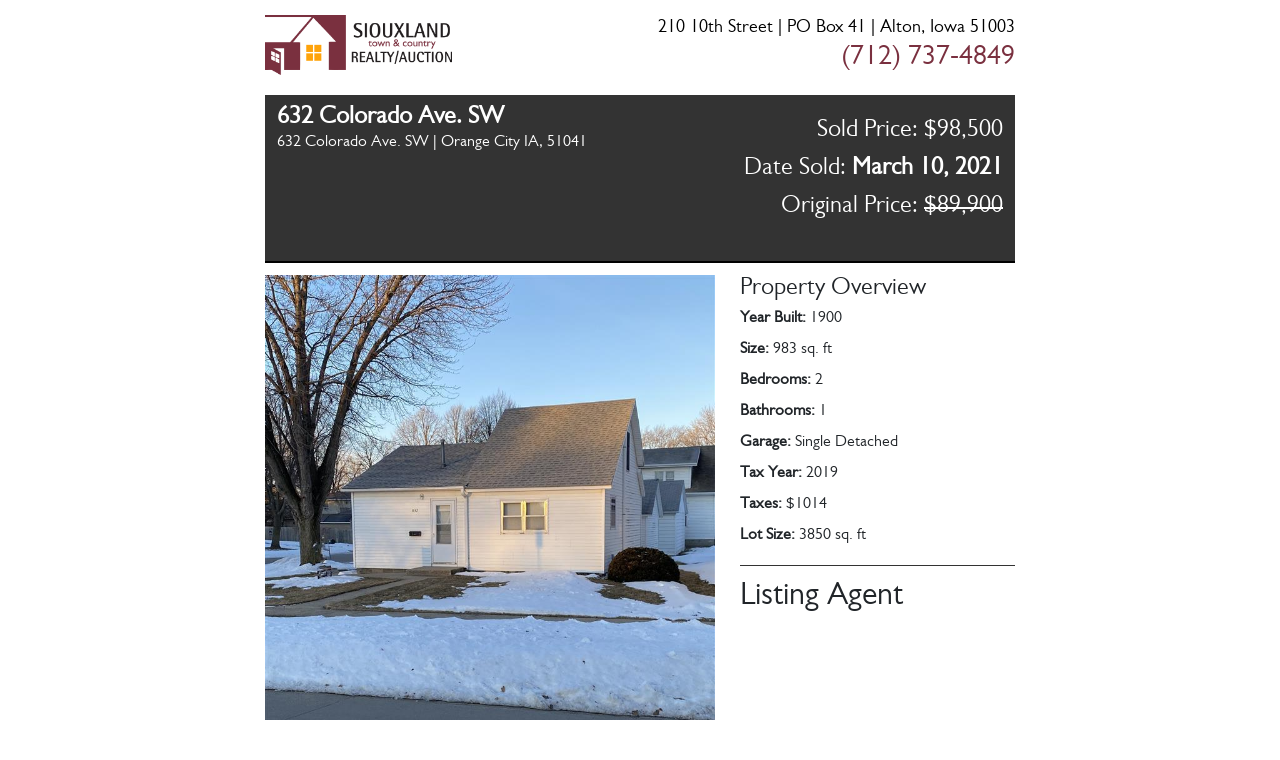

--- FILE ---
content_type: text/html; charset=UTF-8
request_url: https://siouxlandre.com/listing-print.php?listing=811900
body_size: 6773
content:



<!--    SELECT slre_realestate.*,slre_realestate_style.name AS realestate_style_name,slre_realestate_garage.name AS garage_name,slre_realestate_garage_style.name AS garage_type_name,slre_realestate_basement_type.name AS basement_type_name,slre_realestate_lot_type.name AS lot_type_name,slre_realestate_status.image_location AS status_image,slre_realestate_status.status_text AS status_text,slre_realestate_status.filterCol AS status_id,slre_category_realestate.name AS category_name FROM slre_realestate LEFT JOIN slre_realestate_style ON slre_realestate.style = slre_realestate_style.id LEFT JOIN slre_realestate_garage ON slre_realestate.garage = slre_realestate_garage.id LEFT JOIN slre_realestate_garage_style ON slre_realestate.garage_type = slre_realestate_garage_style.id LEFT JOIN slre_realestate_basement_type ON slre_realestate.basement_type = slre_realestate_basement_type.id LEFT JOIN slre_realestate_lot_type ON slre_realestate.lot_type = slre_realestate_lot_type.id LEFT JOIN slre_realestate_status ON slre_realestate.status = slre_realestate_status.id LEFT JOIN slre_category_realestate ON slre_realestate.category = slre_category_realestate.id WHERE slre_realestate.price >= -10099 AND slre_realestate.price <= 189899 AND slre_realestate.listing_number != '811900' AND slre_realestate.status='0' AND slre_realestate.category = '1'    -->


<!DOCTYPE HTML>

<html>

<head>

<!-- Required meta tags -->
<meta charset="utf-8">
<meta name="viewport" content="width=device-width, initial-scale=1, shrink-to-fit=no">

<link rel="apple-touch-icon" sizes="180x180" href="/apple-touch-icon.png">
<link rel="icon" type="image/png" sizes="32x32" href="/favicon-32x32.png">
<link rel="icon" type="image/png" sizes="16x16" href="/favicon-16x16.png">
<link rel="manifest" href="/site.webmanifest">
<link rel="mask-icon" href="/safari-pinned-tab.svg" color="#7a303f">
<meta name="apple-mobile-web-app-title" content="Siouxland Realty">
<meta name="application-name" content="Siouxland Realty">
<meta name="msapplication-TileColor" content="#7a303f">
<meta name="theme-color" content="#ffffff">

<title>Siouxland Town & Country Realty | Serving Sioux Center, Orange City, Alton and the Surrounding Area!</title>
<meta name="keywords" content="realtor, real estate, realestate, real estate broker, real estate agent, homes for sale, sell my home, sell my house, house for sale, Alton, Boyden, Granville, Hawarden, Hospers, Hull, Ireton, Maurice, Orange City, Sheldon, Sioux Center, Sioux County, Siouxland">
<meta name="description" content="Welcome to Siouxland Town & Country Realty. If you are looking to buy or sell a home in northwest Iowa, you’ve come to the right place!">

<!-- Bootstrap CSS -->
<script src="https://kit.fontawesome.com/d391af5b5a.js" crossorigin="anonymous"></script>
<link rel="stylesheet" href="https://cdn.jsdelivr.net/npm/bootstrap@4.5.3/dist/css/bootstrap.min.css" integrity="sha384-TX8t27EcRE3e/ihU7zmQxVncDAy5uIKz4rEkgIXeMed4M0jlfIDPvg6uqKI2xXr2" crossorigin="anonymous">
<link href="/fonts/font.css" rel="stylesheet" media="all"> 
<link href="/css/style.css" rel="stylesheet" media="all"> 
<!--[if lt IE 9]>
<script src ="https://oss.maxcdn.com/libs/html5shiv/3.7.0/html5shiv.js"></script>
<style></style>
<![endif]-->

<style type="text/css" media="print">

@page {

    size: auto;   /* auto is the initial value */

    /*margin: 0;   this affects the margin in the printer settings */

}

@media print {

  img[href]:after {

    content: none !important;

  }

  a[href]:after {

    content: none !important;

  }

}

</style>

</head>





<body onLoad="window.print();" style="background-color:#FFFFFF; background-image:none;">

  <div id="wrapperPrint">

  <div id="pageContainer">

<div id="headerPrint">

      <div id="logo"><a href="/"><img src="/images/siouxlandre-logo.png" alt="Siouxland Town & Country Realty, LLC"></a></div>

      <div id="topPhonePrint">210 10th Street | PO Box 41 | Alton, Iowa 51003</div>

      <div id="sloganPrint"><strong>(712) 737-4849</strong></div>

    </div>      <div class="printPhotoContainer">

        <div class="listingHeaderPrint">

          <p class="listingPricePrint colorWhite">

            <strong>Sold Price: $98,500</strong><br /><span class="font14px"><strong>Date Sold:</strong> March 10, 2021</span><br /><span class="font14px"><strong>Original Price:</strong></span>
            <span class="font14px" style="text-decoration:line-through; font-weight:normal;">$89,900</span>

            
          </p>

          <h1 class="listingHeadlinePrint">

            632 Colorado Ave. SW
            
            
          </h1>

          <p class="font14px">632 Colorado Ave. SW  |  Orange City IA, 51041</p>

          <div class="clear"></div>

        </div>

        <div class="propertyDetailsPrint">

          <h6 class="headline20px">Property Overview</h6>

          <ul>

            
            
            <li><strong>Year Built:</strong> 1900</li>
                    <li><strong>Size:</strong> 983 sq. ft</li>
            <li><strong>Bedrooms:</strong> 2</li>
            <li><strong>Bathrooms:</strong> 1</li>
            <li><strong>Garage:</strong> Single Detached</li>
            
            <li><strong>Tax Year:</strong> 2019</li>
            <li><strong>Taxes:</strong> $1014</li>
            
            
            
            
        

            
            <li><strong>Lot Size:</strong> 3850 sq. ft</li>
            
             

          </ul>

        </div>
                <div class="listingAgentPrint">

          <h4>Listing Agent</h4>

          
			<h6><span> </span></h6>

          <p>

            
        
                    

          </p>

          <div class="clear"></div>

        </div>
            <div style="padding:12px 0px 12px 0px; width:450px;">
        
                    <img src="//cdnparap60.paragonrels.com/ParagonImages/Property/P6/NWIA/811900/0/0/0/a5b1acd3e16b716d1fb2ad4b7648a989/1/a0e2ad43e1887a5508942a1b0b990337/811900.JPG" width="450">
            </div>

      <div class="clear"></div>

    </div>

      <div class="contentContainerPrint">

            
            <h6 class="headline18px">Property Details</h6>

            <div style="line-height:16px;">New to the market - 2 bedrooms, bathroom, kitchen and laundry on the main floor.  In addition, this home has vinyl siding and vinyl windows in both bedrooms and living room.  1 stall garage detached.  The concreate driveway and sidewalks are in good condition.  This is a low maintanence house that is perfect for a great first time home buyer or an investor.  The property is located across the street from Northwestern College in Orange City.  Updates include: Roof 2014, windows 2009, furnace/AC 2008 and sewer from house to the street was installed 1997.</div>

            
            
              <div class="clear"></div>
          
    </div>

  </div>

  </div>

</body>

</html>




--- FILE ---
content_type: text/css
request_url: https://siouxlandre.com/fonts/font.css
body_size: 4764
content:
@font-face {
  font-family: 'Gill Sans MT Std Bold';
  src: url('Gill Sans MT Std Bold.eot'); /* IE9 Compat Modes */
  src: url('Gill Sans MT Std Bold.eot?#iefix') format('embedded-opentype'), /* IE6-IE8 */
       url('Gill Sans MT Std Bold.woff') format('woff'), /* Modern Browsers */
       url('Gill Sans MT Std Bold.ttf')  format('truetype'), /* Safari, Android, iOS */
       url('Gill Sans MT Std Bold.svg#2961630761e27a8c68bfe97dc7fa8dd0') format('svg'); /* Legacy iOS */
       
  font-style:   normal;
  font-weight:  700;
}

@font-face {
  font-family: 'Gill Sans MT Std Bold';
  src: url('Gill Sans MT Std Bold Italic.eot'); /* IE9 Compat Modes */
  src: url('Gill Sans MT Std Bold Italic.eot?#iefix') format('embedded-opentype'), /* IE6-IE8 */
       url('Gill Sans MT Std Bold Italic.woff') format('woff'), /* Modern Browsers */
       url('Gill Sans MT Std Bold Italic.ttf')  format('truetype'), /* Safari, Android, iOS */
       url('Gill Sans MT Std Bold Italic.svg#185dac375a5f0596ee941006e8622c47') format('svg'); /* Legacy iOS */
       
  font-style:   italic;
  font-weight:  700;
}

@font-face {
  font-family: 'Gill Sans MT Std Book';
  src: url('Gill Sans MT Std Book.eot'); /* IE9 Compat Modes */
  src: url('Gill Sans MT Std Book.eot?#iefix') format('embedded-opentype'), /* IE6-IE8 */
       url('Gill Sans MT Std Book.woff') format('woff'), /* Modern Browsers */
       url('Gill Sans MT Std Book.ttf')  format('truetype'), /* Safari, Android, iOS */
       url('Gill Sans MT Std Book.svg#4cd247a2988307d80f6671240bc41d00') format('svg'); /* Legacy iOS */
       
  font-style:   normal;
  font-weight:  400;
}

@font-face {
  font-family: 'Gill Sans MT Std Book';
  src: url('Gill Sans MT Std Book Italic.eot'); /* IE9 Compat Modes */
  src: url('Gill Sans MT Std Book Italic.eot?#iefix') format('embedded-opentype'), /* IE6-IE8 */
       url('Gill Sans MT Std Book Italic.woff') format('woff'), /* Modern Browsers */
       url('Gill Sans MT Std Book Italic.ttf')  format('truetype'), /* Safari, Android, iOS */
       url('Gill Sans MT Std Book Italic.svg#44652ec0499ee265a339a470c5ca96d3') format('svg'); /* Legacy iOS */
       
  font-style:   italic;
  font-weight:  400;
}

@font-face {
  font-family: 'Gill Sans MT Std Heavy';
  src: url('Gill Sans MT Std Heavy.eot'); /* IE9 Compat Modes */
  src: url('Gill Sans MT Std Heavy.eot?#iefix') format('embedded-opentype'), /* IE6-IE8 */
       url('Gill Sans MT Std Heavy.woff') format('woff'), /* Modern Browsers */
       url('Gill Sans MT Std Heavy.ttf')  format('truetype'), /* Safari, Android, iOS */
       url('Gill Sans MT Std Heavy.svg#cc132588986ed20c16b7a56fbc000b66') format('svg'); /* Legacy iOS */
       
  font-style:   normal;
  font-weight:  400;
}

@font-face {
  font-family: 'Gill Sans MT Std Heavy';
  src: url('Gill Sans MT Std Heavy Italic.eot'); /* IE9 Compat Modes */
  src: url('Gill Sans MT Std Heavy Italic.eot?#iefix') format('embedded-opentype'), /* IE6-IE8 */
       url('Gill Sans MT Std Heavy Italic.woff') format('woff'), /* Modern Browsers */
       url('Gill Sans MT Std Heavy Italic.ttf')  format('truetype'), /* Safari, Android, iOS */
       url('Gill Sans MT Std Heavy Italic.svg#d62d1c8e329ffdb6eb8d74b680f0a6d3') format('svg'); /* Legacy iOS */
       
  font-style:   italic;
  font-weight:  400;
}

@font-face {
  font-family: 'Gill Sans MT Light';
  src: url('Gill Sans MT Std Light.eot'); /* IE9 Compat Modes */
  src: url('Gill Sans MT Std Light.eot?#iefix') format('embedded-opentype'), /* IE6-IE8 */
       url('Gill Sans MT Std Light.woff') format('woff'), /* Modern Browsers */
       url('Gill Sans MT Std Light.ttf')  format('truetype'), /* Safari, Android, iOS */
       url('Gill Sans MT Std Light.svg#03bd10561bdcb33fea3f49627ded6776') format('svg'); /* Legacy iOS */
       
  font-style:   normal;
  font-weight:  200;
}

@font-face {
  font-family: 'Gill Sans MT Light';
  src: url('Gill Sans MT Std Light Italic.eot'); /* IE9 Compat Modes */
  src: url('Gill Sans MT Std Light Italic.eot?#iefix') format('embedded-opentype'), /* IE6-IE8 */
       url('Gill Sans MT Std Light Italic.woff') format('woff'), /* Modern Browsers */
       url('Gill Sans MT Std Light Italic.ttf')  format('truetype'), /* Safari, Android, iOS */
       url('Gill Sans MT Std Light Italic.svg#7411b553e72085503b3b3440ce4c43e1') format('svg'); /* Legacy iOS */
       
  font-style:   italic;
  font-weight:  200;
}

@font-face {
  font-family: 'Gill Sans MT Medium';
  src: url('Gill Sans MT Std Medium Italic.eot'); /* IE9 Compat Modes */
  src: url('Gill Sans MT Std Medium Italic.eot?#iefix') format('embedded-opentype'), /* IE6-IE8 */
       url('Gill Sans MT Std Medium Italic.woff') format('woff'), /* Modern Browsers */
       url('Gill Sans MT Std Medium Italic.ttf')  format('truetype'), /* Safari, Android, iOS */
       url('Gill Sans MT Std Medium Italic.svg#21883f71cacd1fecbe2d2b3f65e29e38') format('svg'); /* Legacy iOS */
       
  font-style:   italic;
  font-weight:  400;
}



--- FILE ---
content_type: text/css
request_url: https://siouxlandre.com/css/style.css
body_size: 22696
content:
   /* reset.css is here */
*{padding: 0;margin: 0;box-sizing: border-box;}
body {font-size: 18px; line-height: 1.6em; font-family: 'Gill Sans MT Std Book';}
fieldset,img{border:0;}
figure {margin: 0;}
/*img{border:0;max-width: 100%;display: block;height: auto;}*/
address,caption,cite,code,dfn,em,strong,th,var {font-style:normal; font-weight:normal; }
q:before,q:after {content:'';}
header,nav,section,article,aside,footer,hgroup,figure,main {display: block; }
a {text-decoration: none !important;outline: none; transition: all 0.5s ease-in-out;-webkit-transition: all 0.5s ease-in-out; -moz-transition: all 0.5s ease-in-out;-ms-transition: all 0.5s ease-in-out;-o-transition: all 0.5s ease-in-out;}
a:not([class]){color:#7a303f;}
a:not([class]):hover{color:#fea30b;}
.no_bor{border:0 none !important; }
ol,ul{list-style: none;margin:  0;}
h1,h2,h3,h4,h5,h6 {margin: 0px; padding: 0px;line-height: 1.25em;}
h1{font-size: 3.5em;}
h2{font-size: 3.0em;}
h3{font-size: 2.5em;}
h4{font-size: 2.0em;}
h5{font-size: 1.75em;}
h6{font-size: 1.5em;}
p {line-height: 1.6em;}
.clear:after {content: '';clear: both;font-size: 1px;line-height: 1px;display: block;height: 0;}
.btn:focus{color:#fff;}
/* reset.css ends here */


.btn-outline {display: inline-block; min-width: 250px; background: none; outline: none;font-size: 18px;line-height: 1.5em; padding: 12px 15px 6px 15px; color: #7a303f;text-align: center;border: 1px solid #7a303f;border-radius: 4px; text-transform: uppercase;}
.btn-outline:hover {background: #80746d;color: #ffffff;border: 1px solid #80746d; }

.btn-outline.white {background: none; color: #FFF;border: 1px solid #FFF;}
.btn-outline.white:hover {background: #fea30b;color: #ffffff;border: 1px solid #fea30b; }

.btn-submit {display: inline-block; background: #fea30b; outline: none;font-size: 18px;line-height: 1.5em; padding: 12px 30px 6px 30px; color: #FFF;text-align: center;border: 1px solid #fea30b;border-radius: 4px; text-transform: uppercase;}
.btn-submit:hover {background: #7a303f;color: #ffffff;border: 1px solid #7a303f; }

.btn-solid {display: inline-block; min-width: 250px; background: #7a303f; outline: none; font-size: 18px;line-height: 1.5em; padding: 12px 15px 6px 15px; color: #FFF;text-align: center;border: 1px solid #7a303f;border-radius: 4px; text-transform: uppercase;}
.btn-solid:hover {background: #fea30b;color: #ffffff;border: 1px solid #fea30b; }

.btn-full-width {width: 100%; min-width: 100%;}

a.link-white {color: #FFF;}
a.link-white:hover{color:#fea30b;}

.container_wide {max-width: 1580px;margin: 0 auto;}

/*--Header Strat Here--*/
header {position: relative; z-index: 200; background: #FFF; border-bottom: 1px solid rgba(0,0,0,0.15); transition: all 0.5s ease-in-out;-webkit-transition: all 0.5s ease-in-out; -moz-transition: all 0.5s ease-in-out;-ms-transition: all 0.5s ease-in-out;-o-transition: all 0.5s ease-in-out;}
header.stick_header  {position: fixed;left: 0;top: 0;width: 100%;}

header .ribbon {background: #f1f2f2;}

.upperNav {padding: 0px 0px 0px 15px;}
.upperNav ul{color: #414042;list-style: none; margin: 0; padding: 0;font-size: 16px;}
.upperNav ul li  {padding: 0; display: inline-block;}
.upperNav ul li:after{content: '|'; display: inline-block;padding: 0 8px 0 10px;}
.upperNav ul li:last-child:after {display: none;}
.upperNav ul li a{color: #414042;}
.upperNav ul li a:hover{color: #7a303f;}


.upperNav-social {padding: 0px 15px 0px 0px;}
.upperNav-social ul{color: #414042; text-align: right;list-style: none; margin: 0; padding: 0;font-size: 16px;}
.upperNav-social ul li  {display: inline-block; padding: 0 6px 0 8px;}
.upperNav-social ul li a i{color: #414042;}
.upperNav-social ul li a:hover i{color: #7a303f;}

header nav.bg-light {background: #FFF !important; color: #231f20; font-family: 'Gill Sans MT Light';}

a.navbar-brand img {height: 100px; transition: all 0.5s ease-in-out;-webkit-transition: all 0.5s ease-in-out; -moz-transition: all 0.5s ease-in-out;-ms-transition: all 0.5s ease-in-out;-o-transition: all 0.5s ease-in-out;}
header.stick_header a.navbar-brand img {height: 80px;}

.navbar-light .navbar-nav {text-transform: uppercase;}

.navbar-light .navbar-nav .nav-link {color: #231f20;line-height: 1.5;}
.navbar-light .navbar-nav .nav-link:hover {color: #7a303f;}

.dropdown-item {color: #231f20;line-height: 1.5; padding: .5rem 1.5rem .25rem 1.5rem;}
.dropdown-item:hover {color: #FFF; background: #fea30b;}

.banner{ position: relative;}
.slide {position: relative;}
.slide figure {position: relative; padding-top: 20%; width: 100%;}
.slide figure:after {display: block; content: ""; position: absolute; left: 0px; top: 0px; bottom: 0px; right: 0px; background: rgba(0,0,0,0.40);}
.slide figure img{position:absolute; left: 50%; top: 50%; transform: translate(-50%, -50%);width: 100%;height: 790px;object-fit: cover;}
.slide_cont {position: absolute;bottom: 20%;left: 100px;right: 100px;height: auto; color: #FFF;}
.slide_cont h1{line-height: 1em;}

.slider .slick-dots{bottom: auto;left: auto;top: 5%;right: 5%;}
.slider .slick-dots li {padding: 0px;}
.slider .slick-dots li button{width: 20px;height: 10px;outline: 0;border-radius: 0;background: #ffffff;}
.slider .slick-dots li.slick-active button{background: #7a303f;}
.slider .slick-next:before{content: "\f0da";font-size: 112px;line-height: 119px;color: #b4aa9d;font-family: "FontAwesome"}
.slider .slick-next{right: 10px;width: 40px;height: 112px;top: auto;bottom: 40%;}
.slider .slick-prev{left: 10px;z-index: 1;width: 40px;height: 112px;top: auto;bottom: 40%;}
.slider .slick-prev:before{content: "\f0d9";font-size: 112px;line-height: 119px;color: #b4aa9d;font-family: "FontAwesome";}
/*--Banner End Here--*/


.search {background: #f3f3f4;}
.search .container{max-width: 960px !important; padding-left: 30px; padding-right: 30px;}
.search .container > div {position: relative; z-index: 10; background: #FFF; border-radius: 4px; padding-top: 15px; padding-bottom: 15px; margin-top: -50px;}

.featured_listings {background: #f3f3f4; padding: 75px 0 50px 0;}

.about_us {background: #7a303f url("../images/window-pane.png") repeat center center; padding: 75px 0 50px 0; color: #FFF;}

.listing_notification{background: #4d4d4f; color: #FFF; padding: 50px 0 50px 0;}
.listing_notification .container{max-width: 960px !important;}

.our_agents {background: #f3f3f4; padding: 75px 0 50px 0;}

footer { background: #fff; color: #58595b; border-top: 1px solid rgba(0,0,0,0.15);}

footer > .container{ padding: 75px 15px 50px 15px;}

footer .address p {padding-bottom: 0px; margin-bottom: 10px; line-height: 1.3em;}
footer .address a {color: #58595b; text-decoration: none;}
footer .address a:hover {color: #7a303f; text-decoration: none;}

.footer-social {}
.footer-social ul{color: #58595b;list-style: none; margin: 0; padding: 0;font-size: 24px;}
.footer-social ul li  {display: inline-block; padding: 0 6px 0 8px;}
.footer-social ul li a i{color: #7a303f;}
.footer-social ul li a:hover i{color: #58595b;}


.credits {background: #7a303f;color: #FFF; padding: 10px 15px; font-size: 12px;}
.credits p{margin: 0; padding: 0; vertical-align: middle; line-height: normal;}
.credits .copyright p{text-align: right;}
.credits .copyright p a{color: #FFF;}
.credits .copyright p a:hover{color: #FFF; text-decoration: underline;}
.credits p img{margin: 0 10px 0 0;}


/*EMPOWER CSS Starts Here*/

.page_header {background: #4d4d4f; color: #FFF; position: relative; padding-top: 50px; padding-bottom: 35px;}
/*.page_header:before {display: block; content: '';position: absolute; top:0px; bottom: 0px; left:0px; right:0px; z-index: -1; background:#4d4d4f url(/images/default-header.jpg) no-repeat center 30%; background-size: cover;}*/

/*.page_header {background: #4d4d4f; color: #FFF; padding-top: 120px; padding-bottom: 35px; position: relative; margin-top: -70px;}*/

.page_header h1 {display: inline-block;color: #FFF;font-size: 60px; line-height: .95em; text-transform: none; position: relative; margin-bottom: 0px; padding-bottom: 0px;pointer-events: none;}
.page_header  h1 span {color: #fea30b; text-transform: none; font-size: .5em;display: block;}
.page_header  h4 {color: #FFF;}

.page_header a.tour-btn.bgr {float: right; margin-top: 15px;}

.main_content {display: block;padding: 75px 0px 75px 0px; background:#f3f3f4;}
.main_content_np {display: block;padding: 0px; background:#f3f3f4;}
.main_content:last-of-type {padding: 75px 0px 75px 0px; position: relative;}
/*.main_content:last-of-type:after {display: block; content: ""; position: absolute; bottom:0px; right: 0px; background: #4d4d4f; height: 15px; width: 50%;z-index: 5;}*/
.main_content:nth-of-type(odd),.main_content_np:nth-of-type(odd) {background: #FFF;}
.main_content hr:first-child, .main_content_np hr:first-child {display: none;}

	img.float-right {
	margin-left: 15px !important;
        float: right!important;
	}

	img.float-left {
		margin-right: 15px !important;
        float: left!important;
	}

.article {clear: both;}
.article img {margin-bottom: 25px; width: 100%; max-width: 540px; height: auto;}
.article h2{font-size: 40px;line-height: 1.125em;font-weight: normal; margin: 0 0 15px 0;padding: 0px; color: #7a303f;}
.article h3{font-size: 40px;line-height: 1.125em; font-weight: normal; margin: 0 0 10px 0;padding: 0px; color: #7a303f;}
.article h4{font-size: 36px;line-height: 1.125em; font-weight: normal; margin: 0;padding: 0px; color: #4d4d4f;}
.article h5{font-size: 30px;line-height: 1.125em; font-weight: normal; margin: 0;padding: 0px; color: #7a303f;}
.article h6{font-size: 24px;line-height: 1.125em; font-weight: normal; margin: 0;padding: 0px; color: #7a303f;}
.article h2 span{ font-weight: normal;}
.article h3 span{display: block; font-size: 36px;line-height: 1.125em; font-weight: normal; margin: 0;padding: 0px; color: #4d4d4f;}
.article h4 span{ font-weight: normal;}
.article h5 span{ font-weight: normal;}
.article h6 span{ font-weight: normal;}
.article h2+div.pageContent {margin-top: 15px;}
.article h3+div.pageContent {margin-top: 15px;}
.article h4+div.pageContent {margin-top: 15px;}
.article h3+img {margin-top: 15px;}
.article h4+img {margin-top: 15px;}

.pageContent, .pageContent p{padding: 0 0 25px 0;margin: 0;}
.pageContent p:last-child{padding: 0 0 0 0 !important;}
.pageContent p strong, .pageContent p b,.pageContent strong, .pageContent b{font-weight: 600;}
.pageContent p a, .pageContent a{color: #7a303f; display: inline;}
.pageContent p a:hover, .pageContent a:hover{color: #fea30b; display: inline; text-decoration:underline;}
.pageContent ul { list-style: square; margin: 0px 0px 18px 25px;}
.pageContent ol { list-style:decimal; margin: 0px 0px 18px 25px;}
.pageContent ul li,.pageContent ol li {margin: 0px 0px 5px 0px;}
.pageContent ol li ol { list-style:lower-alpha; margin: 5px 0px 0px 25px;}
.pageContent p+ul, .pageContent p+ol {margin: -15px 0px 25px 25px;}
.pageContent ul:last-child, .pageContent ol:last-child{padding: 0 0 0 0}
.pageContent a:last-child{margin-bottom: 0px;}
.pageContent>div>div {padding-bottom: 25px;}

.mapWrapper {position: relative;}

.mapOverlay {
   background:transparent;
   position:absolute;
   width:100%;
   height:500px; /* your iframe height */
   top:500px;  /* your iframe height */
   margin-top:-500px;  /* your iframe height */
   z-index:2;
}

.google_map {
	height: 500px;
	width:100%;
	margin-bottom:0px;
	border-top:1px solid #696057;
	color: #000;
    display: block;
}





/*  START MLS  */
.listing_card {border: none;}
.listing_thumbnail {position: relative; padding-top: 56%; width: 100%;overflow: hidden;}
.listing_thumbnail img{position: absolute; left: 50%; top: 50%; transform: translate(-50%, -50%); width: 105%; height: auto;}
.listing_thumbnail .listing_status{position: absolute; right: 0px; top: 0px;padding: 10px; color: #FFF; background: rgba(0,0,0,0.60); text-transform: uppercase;}
.listing_thumbnail .listing_status.openhouse{background: rgba(122, 48, 63, 0.90);}
.listing_thumbnail .listing_price{position: absolute; left: 0px; bottom: 0px;padding: 10px; color: #231f20; background: rgba(255,255,255,0.60); font-family: 'Gill Sans MT Std Bold'; font-size: 30px;}
.listing_card .card-body h5 {font-size: 24px;margin: 0 0 15px 0;}
.listing_card .card-body h5 span{display: block; font-size: 24px;}
.listing_card .card-body .features {font-size: 16px; text-align: center; line-height: 24px;}
.listing_card .card-body .features i {font-size: 30px;display: inline-block; padding-right: 5px;}
.listing_card .card-body .features span{display: block;}
.listing_card a.stretched-link:after{transition: all 0.5s ease-in-out;-webkit-transition: all 0.5s ease-in-out; -moz-transition: all 0.5s ease-in-out;-ms-transition: all 0.5s ease-in-out;-o-transition: all 0.5s ease-in-out;}
.listing_card a.stretched-link:hover:after{background: rgba(0,0,0,0.40);}

.staff_thumbnail {position: relative;}
.staff_thumbnail h5 {position: absolute; left: 0px; bottom: 5%;padding: 15px 20px; color: #231f20; background: rgba(255,255,255,0.80); font-size: 30px; line-height: 1em; margin: 0;font-family: 'Gill Sans MT Std Bold';}
.staff_thumbnail.small h5 {padding: 10px 15px; font-size: 24px;}
.staff_thumbnail h5 span{display: block; font-size: .65em;font-family: 'Gill Sans MT Std Book';}

.agent-data {margin:15px 0 0 0; padding:0; list-style:none;}
.agent-data li{padding:0 0 5px 0;}
.agent-data li h5{color: #231f20; font-size: 24px; line-height: 1em; margin: 0;font-family: 'Gill Sans MT Std Bold';}
.agent-data li h5 span{display: block; font-size: .65em;font-family: 'Gill Sans MT Std Book';}

.listingContact h4 span {}
.listingContact h4 span {display: block; font-size: 0.6em;line-height: 1.125em; font-weight: normal; margin: 0;padding: 0px; color: #fea30b; text-transform:uppercase;}

.productImage {position:relative;}
.productImage .listing_status{position: absolute; right: 0px; bottom: 0px;padding: 10px; color: #FFF; background: rgba(0,0,0,0.60); text-transform: uppercase;}
.productImage .listing_status.openhouse{background: rgba(122, 48, 63, 0.90);}
.productImage .listing_price{position: absolute; left: 0px; bottom: 0px;padding: 10px; color: #231f20; background: rgba(255,255,255,0.95); font-family: 'Gill Sans MT Std Bold'; font-size: 30px;}

.productImage ul.slider li {}
.productImage ul.slider li figure {padding-top: 45%; position: relative; background: #EEE; border-radius: 4px; overflow: hidden;}
.productImage ul.slider li figure img {position: absolute; top: 50%; left: 50%; transform: translate(-50%,-50%); height: auto; width: auto; max-width:100%;}

.productImage + .features {padding:15px; margin:0px; color:#FFF; background:#fea30b;}


.slider-nav {margin-left: 15px; margin-right: 15px;}
.slider-nav li {padding: 0px 5px; border-radius: 4px;}
.slider-nav li figure {padding-top: 56%; position: relative; background: #EEE; border-radius: 4px; overflow: hidden;}
.slider-nav li figure img {position: absolute; top: 50%; left: 50%; transform: translate(-50%,-50%); height: auto; width: 100%;}

.slider-nav {border-radius: 4px; margin-top:15px;}
.slider-nav .slick-prev, .slider-nav .slick-next {background: #2a2627; display: block; position: absolute; top: 0px; bottom: 0px; z-index: 100; margin: 0px; height: auto; width: 30px;}
.slider-nav .slick-prev:hover, .slider-nav .slick-next:hover {background: #2a2627;}
.slider-nav .slick-prev {left: -15px; border-top-left-radius: 4px; border-bottom-left-radius: 4px;}
.slider-nav .slick-next {right: -15px; border-top-right-radius: 4px; border-bottom-right-radius: 4px;}
.slider-nav .slick-prev:hover::before, .slider-nav .slick-next:hover::before {color: #facd01}

.table-list {margin-bottom:25px;}
.table-list li {display:block; padding: 10px 0px; border-bottom:1px solid #f1f2f2;}
.table-list li strong{font-weight:600; display:inline-block; margin-right:10px;}


.feature-list {}
.feature-list li {padding-left: 40px; padding-bottom: 5px;}
.feature-list li i{margin-left: -25px;}
/*.feature-list li:first-child {font-weight:600;}*/

/*  END MLS  */


/*  START FORMS  */

.styledForm input {
	border-radius:0px;
	border:1px solid #D3D3D3;
    font-weight: 300;
    font-size: .8em;
}

.styledForm input[type='checkbox'] {
    height: 25px;
    width: 25px;
    margin-top: 0px;
	border-radius:0px !important;
}

.styledForm input[type='checkbox']+label {
    margin-left: 10px;
}


.styledForm select {
	border-radius:0px;
	border:1px solid #D3D3D3;
    font-weight: 300;
    font-size: .8em;
}

.styledForm textarea{
	border-radius:0px;
	border:1px solid #D3D3D3;
    font-weight: 300;
    font-size: .8em;
}

.input-group-text {padding: 0 5px;}


label {font-weight: 400; font-size: .9em;}

label em{}
label strong{ font-weight: 600;}
label em strong{ font-style: italic !important;}

label.error {
	width:100%;
	box-sizing:border-box;
	display:block;
	padding:4px 8px 4px 8px;
	font-size:.8em;
	color:#ed1c24;
	margin:0px 0px 12px 0px;
}

label.error.radioError {
	width:100%;
	box-sizing:border-box;
	display:block;
	padding:4px 8px 4px 8px;
	font-size:.8em;
	color:#ed1c24;
	margin:0px 0px 12px 0px;
}

label.optionList {
	font-weight:normal;
}

.styledForm.newsletter {
	margin-top:5px;
	margin-bottom:25px;
}

.styledForm.newsletter input{
	min-height:30px;
}

.styledForm.newsletter .btn.btn-default {
	border-radius:0px !important;
}

/*  END FORMS  */


/* START NOTIFICATIONS */
.notification.success {
	background:#DFF2BF url('/admin/images/icons/notifications/success.png') no-repeat 10px center;
	border-color:#4F8A10;
	color:#4F8A10;
}
.notification.error {
	background:#FFBABA url('/admin/images/icons/notifications/error.png') no-repeat 10px center;
	border-color:#D8000C;
	color:#D8000C;
}
.notification.warning {
	background:#FEEFB3 url('/admin/images/icons/notifications/warning.png') no-repeat 10px center;
	border-color:#9F6000;
	color:#9F6000;
}
.notification.info {
	background:#BDE5F8 url('/admin/images/icons/notifications/info.png') no-repeat 10px center;
	border-color:#00529B;
	color:#00529B;
}
.notification.tip {
	background:#feeac9 url('/admin/images/icons/notifications/tip.png') no-repeat 10px center;
	border-color:#CB9D4C;
	color:#CB9D4C;
}
.notification {
	border:2px solid #444;
	padding:18px 10px 18px 55px;
	margin:0 0 30px 0;
	color:#686868;
	font-weight:bold;
}

.absoluteNotification {
    position: fixed;
	z-index:999999;
    top: 18px;
    left: 0;
	text-align:center;
	padding:18px 0 18px 0;
	font: bold 18px/32px 'Lato-Regular';;
    width: 100%;
	opacity:0.95;
	filter:alpha(opacity=95); /* For IE8 and earlier */
}

.absoluteNotification.success {
    background:#4F8A10;
	color:#FFF;
}

.absoluteNotification.error {
    background:#F01616;
	color:#FFF;
}

/*  END NOTIFICATIONS  */



.pagination > li.page-item > a.page-link, .pagination > li.page-item > span.page-link {
    color: #4D4D4F;
}


.pagination > li.page-item.active > a.page-link, .pagination > li.page-item.active > span.page-link, .pagination > li.page-item.active > a.page-link:hover, .pagination > li.page-item.active > span.page-link:hover, .pagination > li.page-item.active > a.page-link:focus, .pagination > li.page-item.active > span.page-link:focus {
    background-color: #FEA30A;
    border-color: #FEA30A;
}

ul.share-buttons{
  list-style: none;
  padding: 0;
}

ul.share-buttons li{
  display: inline;
}

ul.share-buttons .sr-only{
  position: absolute;
  clip: rect(1px 1px 1px 1px);
  clip: rect(1px, 1px, 1px, 1px);
  padding: 0;
  border: 0;
  height: 1px;
  width: 1px;
  overflow: hidden;
}

ul.share-buttons img{
  width: 32px;
}


/*----- Print page------*/

#wrapperPrint {

	width:750px;

	height:auto;

	margin:0px auto 0px auto;

	font-size:16px;

	}



#headerPrint {

	width:750px;

	height:95px;

	overflow:hidden;

	position:relative;

	}



#headerPrint #logo img{

	height: 60px;

	margin-top: 15px;

}

#topPhonePrint {

	height:24px;

	position:absolute;

	z-index:10;

	right:0px;

	top:15px;

	font-size:18px;

	color:#000000;

	text-align:right;

	}



#sloganPrint {

	height:30px;

	position:absolute;

	z-index:10;

	right:0px;

	top:45px;

	font-size:28px;

	color:#7a303f;

	font-weight:bold;

	text-align:right;

	}

#pageContainerPrint {

	width:750px;

	margin-top:15px;

	}

.printPhotoContainer {

	width:750px;

	padding:0px 0px 5px 0px;

	position:relative;

	}

.contentContainerPrint {

	padding:0px 12px 0px 12px;

	width:726px;

	}

.listingHeaderPrint {

	padding:12px 12px 6px 12px; background-color:#333333; color:#FFFFFF;

	border-bottom:2px solid #000000;

	}

.listingHeadlinePrint{

	text-align:Left;

	vertical-align:middle;

	font-size:24px;

	font-weight:bold;

	line-height:24px;

	width:640px;

	}





.listingPricePrint {

	text-align:right; vertical-align:middle; font-size:24px; font-weight:bold; padding:6px 0px 12px 0px;

	float:right;

	height:auto;

	overflow:hidden;

	}

ul.propertyFeaturesPrint {

	list-style:none;

	margin:0px;

	padding:0px;

	}



ul.propertyFeaturesPrint li {

	width:110px;

	float:left;

	text-align:left;

	margin:4px 0px 4px 10px;

	}

	

ul.propertyFeaturesPrint li.header {

	width:auto;

	clear:both;

	float:none;

	text-align:left;

	margin:0px 0px 0px 0px;

	border-bottom:1px solid #CCCCCC;

	padding:8px 0px 5px 0px;

	font-weight:bold;

	font-size:12px;

	}

.propertyDetailsPrint {

	width:275px;

	float:right;

	padding:12px 0px 12px 0px;

	}

.propertyDetailsPrint h6{
    margin-bottom: 10px;
}

.propertyDetailsPrint ul {

	list-style:none;

	margin:-10px 0px 0px 0px;

	padding:0px;

	}



.propertyDetailsPrint li {

	text-align:left;

	margin:0px 0px 3px 0px;

	}

.propertyDetailsPrint li strong{font-weight: bold;}



.listingAgentPrint {

	width:275px;

	min-height:100px;

	clear:right;

	float:right;

	padding:12px 0px 0px 0px;

	border-top:1px solid #333333;

	}

.listingAgentPrint p{

	font-size: 14px; line-height: normal;

	}



/*--Responsive start here--*/
@media only screen and (max-width: 1599px){
.navbar-light .navbar-nav .nav-link, .dropdown-item {font-size: 16px;}
}

@media only screen and (max-width: 1299px){
.navbar-light .navbar-nav .nav-link, .dropdown-item {font-size: 14px;}
}

@media only screen and (max-width: 1199px){
.slide figure {padding-top: 25%;}
.navbar-light .navbar-nav .nav-link, .dropdown-item {font-size: 18px;}
}

@media only screen and (max-width: 991px){
a.navbar-brand img {height: 80px;}
header.stick_header a.navbar-brand img {height: 60px;}
.slide figure {padding-top: 30%;}
.slide_cont h1{font-size: 48px;}

}

@media only screen and (max-width: 767px){
.slide figure {padding-top: 35%;}
    img.float-right {
	margin-left: 0px !important;
        float: none !important;
	}

	img.float-left {
		margin-right: 0px !important;
        float: none !important;
	}
    .credits .copyright p{text-align: left;}

}
@media only screen and (max-width: 599px){
.slide figure {position: relative; padding-top: 45%; width: 100%;}
.slide_cont {bottom: 18%;left: 75px;right: 75px;}
.slide_cont h1{font-size: 30px;}
}
@media only screen and (max-width: 479px){

}